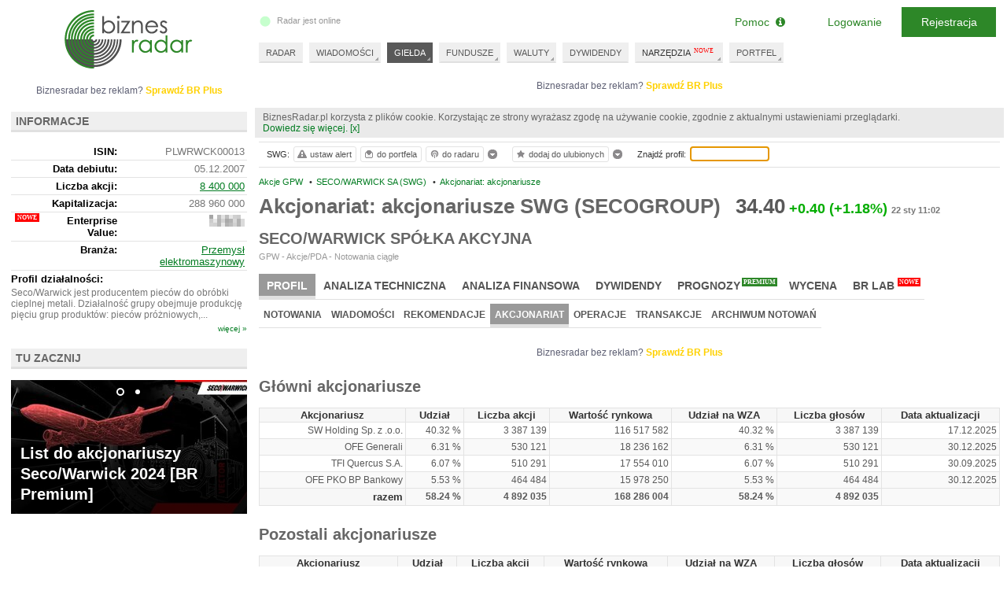

--- FILE ---
content_type: text/html; charset=UTF-8
request_url: https://www.biznesradar.pl/akcjonariat/SECO-WARWICK
body_size: 11481
content:
<!doctype html>
<html dir="ltr" lang="pl">

<head>
	



									<meta charset="utf-8" />
	<meta name="viewport" content="width=1024">
	<title>Akcjonariat: akcjonariusze SECO/WARWICK SA (SWG)- BiznesRadar.pl</title>
		<meta name="description" content="Akcjonariat spółki SECO/WARWICK SA (SWG). Wykaz największych akcjonariuszy." />		<meta name="keywords" content="akcjonariusze,akcjonariat,SWG,SECOGROUP,SECO/WARWICK SPÓŁKA AKCYJNA">		<link rel="apple-touch-icon" sizes="57x57" href="/apple-icon-57x57.png">
	<link rel="apple-touch-icon" sizes="60x60" href="/apple-icon-60x60.png">
	<link rel="apple-touch-icon" sizes="72x72" href="/apple-icon-72x72.png">
	<link rel="apple-touch-icon" sizes="76x76" href="/apple-icon-76x76.png">
	<link rel="apple-touch-icon" sizes="114x114" href="/apple-icon-114x114.png">
	<link rel="apple-touch-icon" sizes="120x120" href="/apple-icon-120x120.png">
	<link rel="apple-touch-icon" sizes="144x144" href="/apple-icon-144x144.png">
	<link rel="apple-touch-icon" sizes="152x152" href="/apple-icon-152x152.png">
	<link rel="apple-touch-icon" sizes="180x180" href="/apple-icon-180x180.png">
	<link rel="icon" type="image/png" sizes="192x192" href="/android-icon-192x192.png">
	<link rel="icon" type="image/png" sizes="32x32" href="/favicon-32x32.png">
	<link rel="icon" type="image/png" sizes="96x96" href="/favicon-96x96.png">
	<link rel="icon" type="image/png" sizes="16x16" href="/favicon-16x16.png">
	<link rel="manifest" href="/manifest.json">
	<meta name="msapplication-TileColor" content="#ffffff">
	<meta name="msapplication-TileImage" content="/ms-icon-144x144.png">
	<meta name="theme-color" content="#ffffff">
	
	<meta property="og:image"
		content="https://www.biznesradar.pl/gfx/socials_default_img.png" />
			<link rel="stylesheet" type="text/css" href="/assets/css/style_old.css?v=20251219-4">
	<link media="all" type="text/css" href="/assets/js/source/exeria/lib/fa/css/font-awesome.min.css"
		rel="stylesheet" />
	<!--[if lt IE 9]>
		<script type="text/javascript" src="/js/excanvas_r73.min.js" charset="utf-8"></script>
	<![endif]-->
	<script type="text/javascript" src="/assets/js/service_libs_old.js?v=20251219-4"></script>
	<script type="text/javascript" src="/assets/js/service_old.js?v=20251219-4"></script>

		<script type="text/javascript" src="/service-data-js/8"></script>
	<script type="text/javascript" src="/js/adex.js"></script>
	<script type="text/javascript">
		<!--
		document.write('\x3cscript type="text/javascript" src="/user-data/' + new Date().getTime() + '">\x3c/script>');
		//
		-->
	</script>
	<script type="text/javascript">
		<!--
		Controller.ADF();
		//
		-->
	</script>

	<script type="text/javascript">
		if(!/MSIE \d|Trident.*rv:/.test(navigator.userAgent)) {
		document.write('\x3cscript type="text/javascript" src="/assets/js/dialogs_old.js?v=20251219-4">\x3c/script>');
		document.write('<link rel="stylesheet" type="text/css" href="/assets/css/dialogs_old.css?v=20251219-4">');
		}
	</script>

				<script type="text/javascript">
			<!--
		
$().ready(function() {

	Controller.init('PROFILE_SUBPAGE', {profile_id:285});
	
	
		
		var data = [['SW Holding Sp. z .o.o.', 40.3231],['Seco/Warwick S.A.', 13.4594],['OFE Generali', 6.3110],['TFI Quercus S.A.', 6.0749],['OFE PKO BP Bankowy', 5.5296],['OFE Allianz Polska', 3.5453],['OFE Pocztylion Arka', 1.8795],['OFE Vienna', 0.1674],['TFI BNP Paribas S.A.', 0.1310],['', 22.5788]];
		
		
		var _seriesColors = ['#2D8728', '#50AA64', '#FF780A', '#FFB45A', '#3C3C6E', '#6E78A0', '#A00032', '#D25A6E', '#46AABE', '#82C8D2', '#505050'];
		if(_seriesColors.length < data.length){
			for(var i = _seriesColors.length; _seriesColors.length < data.length; i++){
				_seriesColors.push(_seriesColors[_seriesColors.length-1]);
			}
		}
		_seriesColors[data.length-1] = '#D6D6D6';
		
		var plot = $.jqplot('shareholders-chart', [data], {
		   title: {show:false},
	    	seriesDefaults:{renderer:$.jqplot.PieRenderer, rendererOptions:{sliceMargin:3, startAngle: -90}},
	    	legend:{show:true},
	    	seriesColors: _seriesColors,
			grid: {borderWidth: 0, shadow: false, background: '#FFF'}
		});
		
		$("#shareholders-chart").bind('jqplotDataHighlight', function(ev, seriesIndex, pointIndex, data) {
			var title = data[0] ? data[0] + ": " + data[1] + '%' : data[1] + '%';
			$(this).attr('title', title);                               
		}); 

		$("#shareholders-chart").bind('jqplotDataUnhighlight', function(ev, seriesIndex, pointIndex, data) {
			$(this).attr('title',""); 
		});
		
		
		
	
});

	


$().ready(function() {
	Controller.userSymbolTipAttach(285);
});
	

$().ready(function() {
	Controller.bookmarkAttach(285);
});	

$().ready(function() {
	Controller.initSymbolSearch();
});	

		//
		-->
		</script>
		<script type="text/javascript">
		<!--
		var serviceRootDomain = 'biznesradar.pl';
		//
		-->
	</script>
	<script>
	if(!window.DAD){
		var gdfp_async = true;
			var _dfp_sd = "";
		_dfp_sd += "googletag.defineSlot('/60562554/BiznesRadar.pl_IND_POD_970xXXX_szeroki', [[750,100],[750,200],[750,300],[320,50],[320,100],[300,250]], 'div-gpt-ad-2066164688-0').defineSizeMapping(googletag.sizeMapping().addSize([1350,0], [[750,100],[750,200],[750,300]]).addSize([1280,0], [[750,100],[750,200],[750,300]]).addSize([1024,0], [[320,50],[320,100],[300,250]]).build()).setTargeting('br_channel', 'NOTOWANIA').setTargeting('br_source', 'BDM').setTargeting('br_symbol', 'SWG').addService(googletag.pubads());\r\n";
	if($(window).width() > 1100){		_dfp_sd += "googletag.defineSlot('/60562554/BiznesRadar.pl_Profile_wide', [[468,60],[728,90],[750,100],[750,200]], 'div-gpt-ad-7284160192-1').setTargeting('br_channel', 'NOTOWANIA').setTargeting('br_source', 'BDM').setTargeting('br_symbol', 'SWG').addService(googletag.pubads());\r\n";
	} else {
		_dfp_sd += "googletag.defineSlot('/60562554/BiznesRadar.pl_Profile', [[468,60],[728,90],[750,100],[750,200]], 'div-gpt-ad-7284160192-1').setTargeting('br_channel', 'NOTOWANIA').setTargeting('br_source', 'BDM').setTargeting('br_symbol', 'SWG').addService(googletag.pubads());\r\n";
	}
	if($(window).width() > 1100){		_dfp_sd += "googletag.defineSlot('/60562554/BiznesRadar.pl_Profile_wide2', [[468,60],[728,90],[750,100],[750,200]], 'div-gpt-ad-5307871779-2').setTargeting('br_channel', 'NOTOWANIA').setTargeting('br_source', 'BDM').setTargeting('br_symbol', 'SWG').addService(googletag.pubads());\r\n";
	} else {
		_dfp_sd += "googletag.defineSlot('/60562554/BiznesRadar.pl_Profile2', [[468,60],[728,90],[750,100],[750,200]], 'div-gpt-ad-5307871779-2').setTargeting('br_channel', 'NOTOWANIA').setTargeting('br_source', 'BDM').setTargeting('br_symbol', 'SWG').addService(googletag.pubads());\r\n";
	}
		_dfp_sd += "googletag.defineSlot('/60562554/BiznesRadar.pl_300x250', [[300,250],[300,600]], 'div-gpt-ad-2622309775-3').setTargeting('br_channel', 'NOTOWANIA').setTargeting('br_source', 'BDM').setTargeting('br_symbol', 'SWG').addService(googletag.pubads());\r\n";
		_dfp_sd += "googletag.defineSlot('/60562554/BiznesRadar.pl_300x100', [300, 100], 'div-gpt-ad-3364145277-4').setTargeting('br_channel', 'NOTOWANIA').setTargeting('br_source', 'BDM').setTargeting('br_symbol', 'SWG').addService(googletag.pubads());\r\n";
		if(gdfp_async){
			var _dfp_h = ""
				+"<sc" + "ript>\r\n"
				+"var googletag = googletag || {};\r\n"
				+"googletag.cmd = googletag.cmd || [];\r\n"
				+"(function() {\r\n"
				+"var gads = document.createElement('script');\r\n"
				+"gads.async = true;\r\n"
				+"gads.type = 'text/javascript';\r\n"
				+"var useSSL = 'https:' == document.location.protocol;\r\n"
				+"gads.src = (useSSL ? 'https:' : 'http:') +\r\n"
				+"'//www.googletagservices.com/tag/js/gpt.js';\r\n"
				+"var node = document.getElementsByTagName('script')[0];\r\n"
				+"node.parentNode.insertBefore(gads, node);\r\n"
				+"})();\r\n"
				+"</scr" + "ipt>\r\n"
				+"<scr" + "ipt type=\"text/javascript\">\r\n"
				+"googletag.cmd.push(function() {\r\n"
				+ _dfp_sd
				+"googletag.pubads().enableSingleRequest();\r\n"
				+"googletag.pubads().collapseEmptyDivs();\r\n"
				+"googletag.enableServices();\r\n"
				+"})\r\n"
				+"</scr" + "ipt>";
			document.write(_dfp_h);
		} else {
			var _dfp_h = ""
				+"<scr" + "ipt type=\"text/javascript\">\r\n"
				+"(function() {\r\n"
				+"var useSSL = 'https:' == document.location.protocol;\r\n"
				+"var src = (useSSL ? 'https:' : 'http:') +\r\n"
				+"'//www.googletagservices.com/tag/js/gpt.js';\r\n"
				+"document.write('<scr' + 'ipt src=\"' + src + '\"></scr' + 'ipt>');\r\n"
				+"})();\r\n"
				+"</scr" + "ipt>";
			document.write(_dfp_h);
		}
	}
	else{
		googletag = undefinedgoogletag = {display: function(){},pubads: function(){return {enableSyncRendering: function(){},enableSingleRequest: function(){}}}, enableServices: function(){}}; 
	}
</script>

	<script>
		function _gu(){
		if (typeof account != 'undefined' && account.oid) return account.oid;
		var _c = document.cookie.match(RegExp('(?:^|;\\s*)_ga=([^;]*)'));
		if (_c) return "GA_" + _c[1].split('.')[2] || "";
		return "";
		}
		dataLayer = [{
		'dimension1': (typeof account != 'undefined' && account.oid ? 'YES' : 'NO'),
		'dimension3': (typeof _advertising != 'undefined' ? 'NO' : 'YES'),
		'dimension5': 'NO',
						'UserLogged': (typeof account != 'undefined' && account.oid ? 'Yes' : 'No'),
		'Authentication': (typeof account != 'undefined' && account.oid ? (account.service == 'SE' ? 'standard' : 'social') :
			''),
		'User': '' + _gu(),
		'PageType': 'profil',
'PremiumContent': 'No',
'PageSubCategory': 'ND',
'Company': 'SWG (SECOGROUP)',
'PageCategory': 'Giełda',

		}];
	</script>
	<!-- Google Tag Manager -->
<script>(function(w,d,s,l,i){w[l]=w[l]||[];w[l].push({'gtm.start': new Date().getTime(),event:'gtm.js'});var f=d.getElementsByTagName(s)[0], j=d.createElement(s),dl=l!='dataLayer'?'&l='+l:'';j.async=true;j.src='https://www.googletagmanager.com/gtm.js?id='+i+dl;f.parentNode.insertBefore(j,f);})(window,document,'script','dataLayer','GTM-MJF7SFF');</script>
<!-- End Google Tag Manager --></head>

<body itemtype="http://schema.org/WebPage" itemscope=""><script>
	if(!gdfp_async){
		var _dfp_h = ""
			+"<scr" + "ipt>\r\n"
			+ _dfp_sd
			+"googletag.pubads().enableSyncRendering();\r\n"
			+"googletag.pubads().enableSingleRequest();\r\n"
			+"googletag.enableServices();\r\n"
			+"</scr" + "ipt>";
		document.write(_dfp_h);
	}
</script>

	<script>
				if(!window.DAD){
		document.write('<scr' +
			'ipt async src="//get.optad360.io/sf/43fa4186-41d3-11e8-a7ed-06048607e8f8/plugin.min.js"></scr' + 'ipt>');
		}
	</script>
	<script>
		View.bodyWrapperOpen()
	</script>
	<div id="tt" style="position: absolute; top:10px; left: 200px;display: none"></div>

	<div id="body">
		<div id="ads-billboard-c">
					</div>
		<div id="content">
			<div id="right-wrapper">
				<div id="right">
				<div class="ac ac--billboard"><div class="ac__inner"><div class="ac__c"><div class="adbox" id="div-gpt-ad-2066164688-0">
<script>
	if(gdfp_async){
		document.write("<sc" + "ript>\r\n" + "googletag.cmd.push(function() { googletag.display('div-gpt-ad-2066164688-0'); });\r\n" + "</scr" + "ipt>");
	} else {
		googletag.display('div-gpt-ad-2066164688-0');
	}
</script>
</div>
</div><div class="ac__l">Biznesradar bez reklam? <a href="https://premium.biznesradar.pl/brplus">Sprawdź BR Plus</a></div></div></div>
									<div id="right-min-width" class="cb">
						<!-- -->
					</div>
										<main><div id="right-content">
	<div class="inside toolbar-space">
	
	 
	<ul class="breadcrumb clearfix" itemscope itemtype="http://schema.org/BreadcrumbList"><li itemprop="itemListElement" itemscope itemtype="http://schema.org/ListItem" class="first"><a itemprop="item" href="/gielda/akcje_gpw" title="Akcje GPW"><span itemprop="name">Akcje GPW</span></a>&nbsp;<span class="bull">&bull;</span><meta itemprop="position" content="1" /></li><li itemprop="itemListElement" itemscope itemtype="http://schema.org/ListItem"><a itemprop="item" href="/notowania/SECO-WARWICK" title="SECO/WARWICK SA (SWG)"><span itemprop="name">SECO/WARWICK SA (SWG)</span></a>&nbsp;<span class="bull">&bull;</span><meta itemprop="position" content="2" /></li><li itemprop="itemListElement" itemscope itemtype="http://schema.org/ListItem"><a itemprop="item" href="/akcjonariat/SECO-WARWICK"><span itemprop="name">Akcjonariat: akcjonariusze</span></a><meta itemprop="position" content="3" /></li></ul>
	<div id="profile-header">
			<div class="profile-h1-c">
			<h1>Akcjonariat: akcjonariusze SWG (SECOGROUP)</h1>
			<span class="profile_quotation">
									<span class="q_ch_act">34.40</span><span class="q_ch_pkt cplus">+0.40</span><span class="q_ch_per cplus">(+1.18%)</span><time class="q_ch_date" datetime="2026-01-22T11:02:46+0100">22 sty 11:02</time>
							</span>
		</div>
		
	<div class="cb"></div>
	
		<div id="fullname-container">
		<h2>SECO/WARWICK SPÓŁKA AKCYJNA</h2>													<div class="profile_financialmarket">GPW - Akcje/PDA - Notowania ciągłe</div>
						</div>
	</div>





<div class="cb"><!-- --></div>

<div id="tko"></div>
	<nav class="profile-menu">
<ul class="tabmemu level1"><li data-key="101" class="active"><a href="/notowania/SECO-WARWICK" title="Profil SECO/WARWICK SA (SWG)"><strong>Profil</strong></a></li><li data-key="102"><a href="/analiza-techniczna-wykres/SECO-WARWICK" title="Analiza techniczna SECO/WARWICK SA (SWG)">Analiza techniczna</a></li><li data-key="103"><a href="/raporty-finansowe-rachunek-zyskow-i-strat/SECO-WARWICK" title="Analiza finansowa SECO/WARWICK SA (SWG)">Analiza finansowa</a></li><li data-key="104"><a href="/dywidenda/SECO-WARWICK" title="Dywidendy SECO/WARWICK SA (SWG)">Dywidendy</a></li><li data-key="105"><a href="/prognozy/SECO-WARWICK" class="premium" title="Prognozy SECO/WARWICK SA (SWG)">Prognozy<span class="premium">PREMIUM</span></a></li><li data-key="106"><a href="/wycena/SECO-WARWICK" title="Wycena SECO/WARWICK SA (SWG)">Wycena</a></li><li data-key="107"><a href="/wskazniki-wyceny/SECO-WARWICK" class="new" title="BR Lab SECO/WARWICK SA (SWG)">BR Lab<span>NOWE</span></a></li></ul><ul class="tabmemu level2" data-related-key="101"><li data-key="201"><a href="/notowania/SECO-WARWICK" title="Notowania SECO/WARWICK SA (SWG)">Notowania</a></li><li data-key="202"><a href="/wiadomosci/SECO-WARWICK" title="Wiadomości SECO/WARWICK SA (SWG)">Wiadomości</a></li><li data-key="203"><a href="/rekomendacje-spolki/SECO-WARWICK" title="Rekomendacje SECO/WARWICK SA (SWG)">Rekomendacje</a></li><li data-key="204" class="active"><a href="/akcjonariat/SECO-WARWICK" title="Akcjonariat SECO/WARWICK SA (SWG)"><strong>Akcjonariat</strong></a></li><li data-key="206"><a href="/operacje/SECO-WARWICK" title="Operacje SECO/WARWICK SA (SWG)">Operacje</a></li><li data-key="207"><a href="/transakcje/SECO-WARWICK" title="Transakcje SECO/WARWICK SA (SWG)">Transakcje</a></li><li data-key="208"><a href="/notowania-historyczne/SECO-WARWICK" title="Archiwum notowań SECO/WARWICK SA (SWG)">Archiwum notowań</a></li></ul><ul class="tabmemu level2" data-related-key="102" style="display:none"><li data-key="201"><a href="/analiza-techniczna-wykres/SECO-WARWICK" title="Wykres SECO/WARWICK SA (SWG)">Wykres</a></li><li data-key="202"><a href="/analiza-techniczna-wskazniki/SECO-WARWICK" title="Wskaźniki SECO/WARWICK SA (SWG)">Wskaźniki</a></li><li data-key="203"><a href="/analiza-techniczna-sygnaly/SECO-WARWICK" title="Sygnały SECO/WARWICK SA (SWG)">Sygnały</a></li><li data-key="204"><a href="/analiza-techniczna-formacje/SECO-WARWICK" title="Formacje SECO/WARWICK SA (SWG)">Formacje</a></li><li data-key="205"><a href="/analiza-techniczna-trendy/SECO-WARWICK" title="Trendy SECO/WARWICK SA (SWG)">Trendy</a></li><li data-key="206"><a href="/stopa-zwrotu/SECO-WARWICK" title="Stopa zwrotu SECO/WARWICK SA (SWG)">Stopa zwrotu</a></li></ul><ul class="tabmemu level2" data-related-key="103" style="display:none"><li data-key="201"><a href="/raporty-finansowe-rachunek-zyskow-i-strat/SECO-WARWICK" title="Raporty finansowe SECO/WARWICK SA (SWG)">Raporty finansowe</a></li><li data-key="202"><a href="/wskazniki-wartosci-rynkowej/SECO-WARWICK" title="Wskaźniki SECO/WARWICK SA (SWG)">Wskaźniki</a></li><li data-key="203"><a href="/rating/SECO-WARWICK" title="Rating SECO/WARWICK SA (SWG)">Rating</a></li></ul><ul class="tabmemu level3" data-related-key="201" style="display:none"><li data-key="301"><a href="/raporty-finansowe-rachunek-zyskow-i-strat/SECO-WARWICK" title="Rachunek zysków i strat SECO/WARWICK SA (SWG)">Rachunek zysków i strat</a></li><li data-key="302"><a href="/raporty-finansowe-bilans/SECO-WARWICK" title="Bilans SECO/WARWICK SA (SWG)">Bilans</a></li><li data-key="303"><a href="/raporty-finansowe-przeplywy-pieniezne/SECO-WARWICK" title="Przepływy pieniężne SECO/WARWICK SA (SWG)">Przepływy pieniężne</a></li></ul><ul class="tabmemu level3" data-related-key="202" style="display:none"><li data-key="301"><a href="/wskazniki-wartosci-rynkowej/SECO-WARWICK" title="Wartości rynkowej SECO/WARWICK SA (SWG)">Wartości rynkowej</a></li><li data-key="302"><a href="/wskazniki-rentownosci/SECO-WARWICK" title="Rentowności SECO/WARWICK SA (SWG)">Rentowności</a></li><li data-key="303"><a href="/wskazniki-przeplywow-pienieznych/SECO-WARWICK" title="Przepływów pieniężnych SECO/WARWICK SA (SWG)">Przepływów pieniężnych</a></li><li data-key="304"><a href="/wskazniki-zadluzenia/SECO-WARWICK" title="Zadłużenia SECO/WARWICK SA (SWG)">Zadłużenia</a></li><li data-key="305"><a href="/wskazniki-plynnosci/SECO-WARWICK" title="Płynności SECO/WARWICK SA (SWG)">Płynności</a></li><li data-key="306"><a href="/wskazniki-aktywnosci/SECO-WARWICK" title="Aktywności SECO/WARWICK SA (SWG)">Aktywności</a></li></ul>
<div class="cb"></div>
</nav>
	
	<div class="aslot-profile">
	<div class="adbox">
	<div class="ac"><div class="ac__inner"><div class="ac__c"><div class="adbox" id="div-gpt-ad-7284160192-1">
<script>
	if(gdfp_async){
		document.write("<sc" + "ript>\r\n" + "googletag.cmd.push(function() { googletag.display('div-gpt-ad-7284160192-1'); });\r\n" + "</scr" + "ipt>");
	} else {
		googletag.display('div-gpt-ad-7284160192-1');
	}
</script>
</div>
</div><div class="ac__l">Biznesradar bez reklam? <a href="https://premium.biznesradar.pl/brplus">Sprawdź BR Plus</a></div></div></div>
		</div>
</div>
	
						<h2 class="sub">Główni akcjonariusze</h2>
			<table class="qTableFull">
		<tr>
			<th>Akcjonariusz</th>
			<th>Udział</th>
			<th>Liczba akcji</th>
			<th>Wartość rynkowa</th>
			<th>Udział na WZA</th>
			<th>Liczba głosów</th>
			<th>Data aktualizacji</th>
		</tr>
				<tr>
			<td>SW Holding Sp. z .o.o.</td>
			<td>40.32 %</td>
			<td>3 387 139</td>
			<td>116 517 582</td>
			<td>40.32 %</td>
			<td>3 387 139</td>
			<td>17.12.2025</td>
		</tr>
				<tr>
			<td>OFE Generali</td>
			<td>6.31 %</td>
			<td>530 121</td>
			<td>18 236 162</td>
			<td>6.31 %</td>
			<td>530 121</td>
			<td>30.12.2025</td>
		</tr>
				<tr>
			<td>TFI Quercus S.A.</td>
			<td>6.07 %</td>
			<td>510 291</td>
			<td>17 554 010</td>
			<td>6.07 %</td>
			<td>510 291</td>
			<td>30.09.2025</td>
		</tr>
				<tr>
			<td>OFE PKO BP Bankowy</td>
			<td>5.53 %</td>
			<td>464 484</td>
			<td>15 978 250</td>
			<td>5.53 %</td>
			<td>464 484</td>
			<td>30.12.2025</td>
		</tr>
				<tr class="summary">
			<th>razem</th>
			<td>58.24 %</td>
			<td>4 892 035</td>
			<td>168 286 004</td>
			<td>58.24 %</td>
			<td>4 892 035</td>
			<td></td>
		</tr>

	</table>
							
					<h2 class="sub">Pozostali akcjonariusze</h2>
			<table class="qTableFull">
		<tr>
			<th>Akcjonariusz</th>
			<th>Udział</th>
			<th>Liczba akcji</th>
			<th>Wartość rynkowa</th>
			<th>Udział na WZA</th>
			<th>Liczba głosów</th>
			<th>Data aktualizacji</th>
		</tr>
				<tr>
			<td>Seco/Warwick S.A.</td>
			<td>13.46 %</td>
			<td>1 130 592</td>
			<td>38 892 365</td>
			<td>0.00 %</td>
			<td>0</td>
			<td>13.11.2025</td>
		</tr>
				<tr>
			<td>OFE Allianz Polska</td>
			<td>3.55 %</td>
			<td>297 805</td>
			<td>10 244 492</td>
			<td>3.55 %</td>
			<td>297 805</td>
			<td>30.12.2025</td>
		</tr>
				<tr>
			<td>OFE Pocztylion Arka</td>
			<td>1.88 %</td>
			<td>157 876</td>
			<td>5 430 934</td>
			<td>1.88 %</td>
			<td>157 876</td>
			<td>30.12.2025</td>
		</tr>
				<tr>
			<td>OFE Vienna</td>
			<td>0.17 %</td>
			<td>14 060</td>
			<td>483 664</td>
			<td>0.17 %</td>
			<td>14 060</td>
			<td>30.12.2025</td>
		</tr>
				<tr>
			<td>TFI BNP Paribas S.A.</td>
			<td>0.13 %</td>
			<td>11 000</td>
			<td>378 400</td>
			<td>0.13 %</td>
			<td>11 000</td>
			<td>30.09.2025</td>
		</tr>
				<tr class="summary">
			<th>razem</th>
			<td>19.18 %</td>
			<td>1 611 333</td>
			<td>55 429 855</td>
			<td>5.72 %</td>
			<td>480 741</td>
			<td></td>
		</tr>

	</table>
						<div class="disclaimer"><strong>Uwaga!</strong> Dane dotyczące pozostałych akcjonariuszy pochodzą ze sprawozdań finansowych funduszy inwestycyjnych oraz emerytalnych i obejmują udziały &lt; 5% głosów na WZA. Zaangażowanie tych podmiotów od dnia publikacji ostatniej informacji mogło ulec zmianie.</div>
			
		<div id="shareholders-chart"></div>
	
		<div class="aslot-profile-bottom">
	<div class="adbox">
	<div class="ac"><div class="ac__inner"><div class="ac__c"><div class="adbox" id="div-gpt-ad-5307871779-2">
<script>
	if(gdfp_async){
		document.write("<sc" + "ript>\r\n" + "googletag.cmd.push(function() { googletag.display('div-gpt-ad-5307871779-2'); });\r\n" + "</scr" + "ipt>");
	} else {
		googletag.display('div-gpt-ad-5307871779-2');
	}
</script>
</div>
</div><div class="ac__l">Biznesradar bez reklam? <a href="https://premium.biznesradar.pl/brplus">Sprawdź BR Plus</a></div></div></div>
	</div>
</div>
	
		
	<div id="top-profile-tools" class="tools absolute">
	<div class="textseparatorfirst">SWG:</div>
	<a class="btn" title="ustaw alert" href="#" rel="nofollow" onclick="Controller.showAddAlertModal({symbol_oid: 285});"><span class="ui-icon ui-icon-alert"></span>ustaw alert</a>
												<a class="btn" title="dodaj do portfela" href="#" rel="nofollow" onclick="Controller.showAddToWalletModal(285,'akcje');"><span class="ui-icon ui-icon-wallet"></span>do portfela</a>
		<a class="btn usersymboltip-add-hook" href="javascript:void(0)" rel="nofollow" title="dodaj do radaru"><span class="ui-icon ui-icon-usersymbols"></span><span class="text">do radaru</span></a><div class="usersymboltip-show-hook usersymboltip-show" title="pokaż dodane do radaru"><!-- --></div>
	<a class="btn bookmarks-add-hook" href="javascript:void(0)" rel="nofollow" title="dodaj do ulubionych"><span class="ui-icon ui-icon-bookmarks"></span><span class="text">dodaj do ulubionych</span></a><div class="bookmarks-show-hook bookmarks-show" title="pokaż ulubione"><!-- --></div>
	<div class="textseparator">Znajdź profil:</div>
	<input type="text" name="search-profile" id="search-profile" />	<div class="cb" style=""></div>
</div>	
	</div>	
</div>
</main>					<div class="cb"></div>
				</div>
			</div>
			<div id="left">
				<div id="left-content">
	<div class="inside">
		<div class="aslot-navibox">
	<div class="adbox">
	<div class="ac"><div class="ac__inner"><div class="ac__c"><div class="adbox" id="div-gpt-ad-2622309775-3">
<script>
	if(gdfp_async){
		document.write("<sc" + "ript>\r\n" + "googletag.cmd.push(function() { googletag.display('div-gpt-ad-2622309775-3'); });\r\n" + "</scr" + "ipt>");
	} else {
		googletag.display('div-gpt-ad-2622309775-3');
	}
</script>
</div>
</div><div class="ac__l">Biznesradar bez reklam? <a href="https://premium.biznesradar.pl/brplus">Sprawdź BR Plus</a></div></div></div>
	</div>
</div>
<div class="aslot-navibox">
	<div class="adbox" id="div-gpt-ad-3364145277-4">
<script>
	if(gdfp_async){
		document.write("<sc" + "ript>\r\n" + "googletag.cmd.push(function() { googletag.display('div-gpt-ad-3364145277-4'); });\r\n" + "</scr" + "ipt>");
	} else {
		googletag.display('div-gpt-ad-3364145277-4');
	}
</script>
</div>

</div>
<section>
<div class="box-left" itemscope itemtype="http://schema.org/Corporation">
	<div class="header">
		<h3>Informacje</h3>
	</div>

	<table class="profileSummary">
	
	<tr>
		<th>ISIN:</th><td>PLWRWCK00013</td>
	</tr>
		<tr>
		<th>Data debiutu:</th><td>05.12.2007</td>
	</tr>
		
		<tr>
		<th>Liczba akcji:</th><td>
							<a href="/akcjonariat/SECO-WARWICK" title="Akcjonariat spółki SECO/WARWICK SA (SWG)">8 400 000</a>
					</td>
	</tr>
	
	
		<tr>
		<th>Kapitalizacja:</th><td>288 960 000</td>
	</tr>
	
		<tr>
		<th><span class="newf newf--right">Enterprise Value:</span></th><td>
						<span class="premium-value premium-value--1 premium-value--3">413 365 000</span>
		</td>
	</tr>
			<tr>
		<th>Branża:</th><td>
			<a href="/gielda/branza:przemysl-elektromaszynowy" title="Notowania spółek w branży Przemysł elektromaszynowy">Przemysł elektromaszynowy</a>
		</td>
	</tr>
		</table>
							<div class="profileDesc">
		<label>Profil działalności:</label>
		<p>
							<span class="show">Seco/Warwick jest producentem pieców do obróbki cieplnej metali. Działalność grupy obejmuje produkcję pięciu grup produktów: pieców próżniowych,...</span>
				<span class="hidden">Seco/Warwick jest producentem pieców do obróbki cieplnej metali. Działalność grupy obejmuje produkcję pięciu grup produktów: pieców próżniowych, linii do lutowania aluminiowych wymienników ciepła, linii do obróbki cieplnej aluminium, pieców atmosferowych oraz pieców topialnych. Do głównych rynków, w których działają odbiorcy produktów spółki zaliczyć można przemysł motoryzacyjny, lotniczy, maszynowy, narzędziowy i metalurgię aluminium.</span>
						
		</p>
	</div>
		
	
	<a class="more" href="javascript:void(0)" rel="nofollow" onclick="$('.profileDesc .show').remove();$('.profileDesc .hidden').show();$('.profileSummary.hidden').show();$(this).remove()">więcej &raquo;</a>
	
	
	<table class="profileSummary hidden">
	
	<tr class="seperator">
		<th>Nazwa:</th><td itemprop="name">SECO/WARWICK SPÓŁKA AKCYJNA</td>
	</tr>
	
		<tr>
		<th>Adres:</th><td itemprop="location">ul. Sobieskiego 8, 66-200, Świebodzi, Polska</td>
	</tr>
		
		<tr>
		<th>CEO:</th><td>Sławomir Woźniak</td>
	</tr>
		
		<tr>
		<th>NIP:</th><td>9270100756</td>
	</tr>
		
		<tr>
		<th>REGON:</th><td>970011679</td>
	</tr>
		
		<tr>
		<th>KRS:</th><td>0000271014</td>
	</tr>
	

		<tr>
		<th>Telefon:</th><td itemprop="telephone">+48 (68) 382 05 00</td>
	</tr>
		
		<tr>
		<th>WWW:</th><td><a href="http://www.secowarwick.com.pl/" rel="nofollow" target="_blank">http://www.secowarwick.com.pl/</a></td>
	</tr>
		
	</table>	

</div>
</section>


<section>
    <div class="box-left box-left--news-slider">
        <h3>Tu zacznij</h3>
        <div class="news-slider">
            <div class="news-slider__inner">
								<div class="news-slider__slide news-slider__slide--active">
													<a href="/a/119026,porozmawiajmy-o-spolkach-pos-21-br-premium" target="_blank"><img src="//m.biznesradar.pl/82a62969e1f20b70c482e2a73ce2696a,300,170,1,0.png" alt="" /></a>
												<a href="/a/119026,porozmawiajmy-o-spolkach-pos-21-br-premium" target="_blank" class="news-slider__content">
							<h4>Porozmawiajmy o spółkach POS #21 [BR Premium]</h4>
						</a>
					</div>
								<div class="news-slider__slide">
													<a href="/a/135396,list-do-akcjonariuszy-seco-warwick-2024" target="_blank"><img src="//m.biznesradar.pl/ce25b2c3cc61b3e23ea66488c085142c,300,170,1,0.jpg" alt="" /></a>
												<a href="/a/135396,list-do-akcjonariuszy-seco-warwick-2024" target="_blank" class="news-slider__content">
							<h4>List do akcjonariuszy Seco/Warwick 2024 [BR Premium]</h4>
						</a>
					</div>
				            </div>
        </div>
    </div>
</section>


<script>
$().ready(function() {
	$(".news-slider").newslider();
});
</script>


<div class="" style="margin-bottom: 10px;">
	<script type="text/javascript"><!--
		document.write('<iframe src="//www.facebook.com/plugins/likebox.php?href=http%3A%2F%2Fwww.facebook.com%2Fpages%2FBiznesRadarpl%2F378256905532221&amp;width=300&amp;height=230&amp;colorscheme=light&amp;show_faces=true&amp;border_color&amp;stream=false&amp;header=true&amp;appId=140853922612234" style="border:none; overflow:hidden; width:300px; height:230px;"></iframe>');
	//--></script>
</div>
<div class="aslot-navibox">
	<div class="adbox">
	<div class="ac"><div class="ac__inner"><div class="ac__c"><!-- gdfps: {"id":"BiznesRadar.pl_300x250_L2","sizes":"[300,250],[300,600]","groupid":"notowania1"} :gdfps --></div><div class="ac__l">Biznesradar bez reklam? <a href="https://premium.biznesradar.pl/brplus">Sprawdź BR Plus</a></div></div></div>
	</div>
</div>

	</div>
</div>
				<div class="cb"></div>
			</div>
			<div class="cb"></div>
		</div>

		<header>
			<div id="header" itemtype="http://schema.org/WPHeader" itemscope="">
									<div id="logo"><a href="/"><img src="/gfx/logo-2.png" alt="BiznesRadar.pl" /></a></div>
								<div id="radarStatus"></div>
								<div id="menu">
					<nav>
						<ul class="topmenu" id="topmenu">
							<li itemtype="http://schema.org/SiteNavigationElement" itemscope=""
								><span itemprop="name"><a
										itemprop="url" id="menu_radar" href="/" title="Radar">RADAR</a></span></li>

							<li itemtype="http://schema.org/SiteNavigationElement" itemscope=""
								class="roll">
								<span itemprop="name"><a itemprop="url" id="menu_news"
										 href="/artykuly/"
										title="Wiadomości">WIADOMOŚCI</a></span>
								<ul id="menu-expand-news" class="expand-container">
									<li class="news-block">
																					<div class="report clearfix">
																																				<a class="title" href="/temat/57,dywidendowe-podsumowanie-roku"
													title="Dywidendowe podsumowanie roku">Dywidendowe podsumowanie roku</a>
											</div>
																															<label>Najważniejsze wiadomości</label>
											<div class="news-main">
												<ul class="clearfix">
																											<li>
																															<a class="image" href="/a/142959,br-premium-co-robia-grube-ryby-tfi-allianz-polska-iv-kwartal-2025">
																	<img src="//m.biznesradar.pl/1df0c01462b9d63024b45255f083066d,150,100,1,0.png"
																		alt="" />
																</a>
																														<a class="title"
																href="/a/142959,br-premium-co-robia-grube-ryby-tfi-allianz-polska-iv-kwartal-2025">[BR Premium] Co robią grube ryby: TFI Allianz Polska (IV kwartał 2025)</a>
																													</li>
																											<li>
																															<a class="image" href="/a/142938,arlen-przejmuje-producenta-garniturow-z-tarnowskich-gor-za-17-2-mln-zl">
																	<img src="//m.biznesradar.pl/dd8afa381406ba852ef6b9988e805478,150,100,1,0.jpg"
																		alt="" />
																</a>
																														<a class="title"
																href="/a/142938,arlen-przejmuje-producenta-garniturow-z-tarnowskich-gor-za-17-2-mln-zl">Arlen przejmuje producenta garniturów z Tarnowskich Gór za 17,2 mln zł</a>
																													</li>
																											<li>
																															<a class="image" href="/a/142941,stalexport-autostrady-planuje-transformacje-po-wygasnieciu-koncesji-w-2027-r">
																	<img src="//m.biznesradar.pl/45e02cd4d67263d4c2602cfa87dcc1c7,150,100,1,0.png"
																		alt="" />
																</a>
																														<a class="title"
																href="/a/142941,stalexport-autostrady-planuje-transformacje-po-wygasnieciu-koncesji-w-2027-r">Stalexport Autostrady planuje transformację po wygaśnięciu koncesji w 2027 r.</a>
																													</li>
																									</ul>
												<div itemprop="name" class="more-container">
													<a itemprop="url" class="more" href="/artykuly/">więcej wiadomości
														&raquo;</a>
												</div>
											</div>
																			</li>
									<li class="block">
										<ul class="block-items">
											<li class="label">Polecamy również</li>
											<li itemprop="name" class="highlight"><a itemprop="url"
													href="/komentarze-gieldowe/" title="Komentarze giełdowe">Komentarze
													giełdowe</a></li>
																						<li itemprop="name" class="highlight"><a itemprop="url"
													href="/news-archive/2,1" title="Komunikaty ESPI/EBI">Komunikaty
													ESPI/EBI</a></li>
										</ul>
									</li>
								</ul>
							</li>

							<li itemtype="http://schema.org/SiteNavigationElement" itemscope=""
								class="roll active">
								<span itemprop="name"><a itemprop="url" id="menu_profiles" href="/gielda/akcje_gpw"
										title="Notowania giełdowe"><strong>GIEŁDA</strong></a></span>
								<ul class="expand-container">
									<li class="block">
										<ul class="block-items">
											<li class="label">GPW</li>
											<li itemprop="name"><a itemprop="url" href="/gielda/akcje_gpw"
													title="Notowania akcji GPW">Akcje GPW</a></li>
											<li itemprop="name"><a itemprop="url" href="/gielda/newconnect"
													title="Notowania akcji NewConnect">Akcje NewConnect</a></li>
											<li itemprop="name"><a itemprop="url" href="/gielda/akcje_globalconnect"
													title="Notowania akcji GlobalConnect">Akcje GlobalConnect</a></li>
											<li itemprop="name"><a itemprop="url" href="/gielda/indeksy"
													title="Notowania indeksów GPW">Indeksy</a></li>
											<li itemprop="name"><a itemprop="url" href="/gielda/obligacje"
													title="Notowania obligacji rynku Catalyst GPW">Obligacje</a></li>
											<li itemprop="name"><a itemprop="url" href="/gielda/pochodne_kontrakty"
													title="Notowania kontraktów terminowych GPW">Kontrakty terminowe</a>
											</li>
											<li itemprop="name"><a itemprop="url" href="/gielda/pochodne_opcje"
													title="Notowania kontraktów opcyjnych GPW">Opcje</a></li>
											<li itemprop="name"><a itemprop="url" href="/gielda/etf"
													title="Notowania ETF GPW">ETF</a></li>
											<li itemprop="name"><a itemprop="url" href="/gielda/strukturyzowane"
													title="Notowania produktów strukturyzowanych">Strukturyzowane</a>
											</li>
											<li itemprop="name"><a itemprop="url"
													href="/gielda/certyfikaty_inwestycyjne"
													title="Notowania certyfikatów inwestycyjnych">Certyfikaty
													inwestycyjne</a></li>
											<li itemprop="name"><a itemprop="url" href="/gielda/warranty"
													title="Notowania warratnów GPW">Warranty</a></li>
										</ul>
									</li>
									<li class="block">
										<ul class="block-items">
											<li class="label">Komponenty</li>
											<li itemprop="name"><a itemprop="url" href="/gielda/indeks:WIG20"
													title="Notowania spółek z indeksu WIG20">WIG20</a></li>
											<li itemprop="name"><a itemprop="url" href="/gielda/indeks:WIG30"
													title="Notowania spółek z indeksu WIG30">WIG30</a></li>
											<li itemprop="name"><a itemprop="url" href="/gielda/indeks:mWIG40"
													title="Notowania spółek z indeksu mWIG40">mWIG40</a></li>
											<li itemprop="name"><a itemprop="url" href="/gielda/indeks:sWIG80"
													title="Notowania spółek z indeksu sWIG80">sWIG80</a></li>
											<li class="seperated label">Świat</li>
											<li itemprop="name"><a itemprop="url" href="/gielda/indeksy_swiatowe"
													title="Notowania indeksów zagranicznych">Indeksy światowe</a></li>
											<li itemprop="name"><a itemprop="url" href="/gielda/towary"
													title="Notowania kontaktów terminowych na towary i surowce">Towary</a>
											</li>
											<li itemprop="name"><a itemprop="url" href="/gielda/akcje_zagraniczne"
													title="Notowania akcji zagranicznych">Akcje zagraniczne</a></li>
										</ul>
									</li>
								</ul>
							</li>

							<li itemtype="http://schema.org/SiteNavigationElement" itemscope=""
								class="roll">
								<span itemprop="name"><a itemprop="url" id="menu_funds" href="/fundusze/krajowe-akcji"
										title="Fundusze inwestycyjne">FUNDUSZE</a></span>
								<ul id="menu-expand-funds" class="expand-container">
									<li class="block">
										<ul class="block-items">
											<li class="label">TFI</li>
																																																																									<li itemprop="name"><a itemprop="url" href="/fundusze/krajowe-akcji"
																title="Fundusze inwestycyjne krajowe Akcji polskich">Akcji polskich</a>
														</li>
																											<li itemprop="name"><a itemprop="url" href="/fundusze/krajowe-papierow-dluznych"
																title="Fundusze inwestycyjne krajowe Papierów dłużnych">Papierów dłużnych</a>
														</li>
																											<li itemprop="name"><a itemprop="url" href="/fundusze/krajowe-rynku-pienieznego"
																title="Fundusze inwestycyjne krajowe Gotówkowe i pieniężne">Gotówkowe i pieniężne</a>
														</li>
																											<li itemprop="name"><a itemprop="url" href="/fundusze/krajowe-zrownowazone"
																title="Fundusze inwestycyjne krajowe Zrównoważone">Zrównoważone</a>
														</li>
																											<li itemprop="name"><a itemprop="url" href="/fundusze/krajowe-stabilnego-wzrostu"
																title="Fundusze inwestycyjne krajowe Stabilnego wzrostu">Stabilnego wzrostu</a>
														</li>
																											<li itemprop="name"><a itemprop="url" href="/fundusze/krajowe-inne"
																title="Fundusze inwestycyjne krajowe Inne">Inne</a>
														</li>
																											<li itemprop="name"><a itemprop="url" href="/fundusze/krajowe-akcji-rynkow-zagranicznych"
																title="Fundusze inwestycyjne krajowe Akcji rynków zagranicznych">Akcji rynków zagranicznych</a>
														</li>
																											<li itemprop="name"><a itemprop="url" href="/fundusze/ppk"
																title="Fundusze inwestycyjne krajowe PPK zdefiniowanej daty">PPK zdefiniowanej daty</a>
														</li>
																																																																					</ul>
									</li>
									<li class="block">
										<ul class="block-items">
											<li class="label">Zagraniczne</li>
																																																																																																<li itemprop="name"><a itemprop="url" href="/fundusze/zagraniczne-akcji"
																title="Fundusze inwestycyjne zagraniczne Akcji">Akcji</a>
														</li>
																											<li itemprop="name"><a itemprop="url" href="/fundusze/zagraniczne-papierow-dluznych"
																title="Fundusze inwestycyjne zagraniczne Papierów dłużnych">Papierów dłużnych</a>
														</li>
																											<li itemprop="name"><a itemprop="url" href="/fundusze/zagraniczne-rynku-pienieznego"
																title="Fundusze inwestycyjne zagraniczne Rynku pieniężnego">Rynku pieniężnego</a>
														</li>
																											<li itemprop="name"><a itemprop="url" href="/fundusze/zagraniczne-mieszane"
																title="Fundusze inwestycyjne zagraniczne Mieszane">Mieszane</a>
														</li>
																											<li itemprop="name"><a itemprop="url" href="/fundusze/zagraniczne-ochrony-kapitalu"
																title="Fundusze inwestycyjne zagraniczne Ochrony kapitału">Ochrony kapitału</a>
														</li>
																											<li itemprop="name"><a itemprop="url" href="/fundusze/zagraniczne-inne"
																title="Fundusze inwestycyjne zagraniczne Inne">Inne</a>
														</li>
																																														</ul>
									</li>
									<li class="block">
										<ul class="block-items">
											<li class="label">OFE</li>
											<li itemprop="name"><a itemprop="url" href="/fundusze/ofe"
													title="Otwarte Fundusze Emerytalne">OFE</a></li>
										</ul>
									</li>
								</ul>
							</li>
							<li itemtype="http://schema.org/SiteNavigationElement" itemscope=""
								class="roll">
								<span itemprop="name"><a itemprop="url" id="menu_currency" href="/waluty/forex"
										title="Notowania walut">WALUTY</a></span>
								<ul id="menu-expand-currency" class="expand-container under">
									<li class="block currency">
										<ul class="block-items">
											<li itemprop="name"><a itemprop="url" href="/waluty/forex"
													title="Notowania FOREX">FOREX</a></li>
											<li itemprop="name"><a itemprop="url" href="/waluty/nbp"
													title="Kursy walut NBP">NBP</a></li>
											<li itemprop="name"><a itemprop="url" href="/waluty/bitcoin"
													title="Notowania kryptowalut">Kryptowaluty</a></li>
											<li itemprop="name"><a itemprop="url" href="/stopy-procentowe/"
													title="Stopy procentowe NBP">Stopy procentowe</a></li>
										</ul>
									</li>
								</ul>
							</li>
							<li itemtype="http://schema.org/SiteNavigationElement" itemscope=""
								class="">
								<span itemprop="name"><a itemprop="url" id="menu_dividends" href="/dywidendy/"
										title="Dywidendy">DYWIDENDY</a></span>
							</li>
														
							<li itemtype="http://schema.org/SiteNavigationElement" itemscope=""
								class="roll">
								<span class="newf" >NARZĘDZIA</span>
									<ul class="expand-container">
										<li class="block">
											<ul class="block-items">
												<li class="label">Akcje</li>
												<li itemprop="name"><a itemprop="url" href="/statystyka-sesji/"
														title="Statystyka sesji GPW">Statystyka sesji GPW</a></li>
												<li itemprop="name"><a itemprop="url" href="/symbols-rank/"
														title="Ranking popularności spółek">Ranking popularności
														spółek</a></li>
												<li itemprop="name" class=""><a itemprop="url"
														href="/skaner-akcji/" title="Skaner akcji GPW">Skaner akcji
														GPW</a></li>
												<li itemprop="name" class=""><a itemprop="url"
														href="/rekomendacje/"
														title="Rekomendacje giełdowe">Rekomendacje</a></li>
												<li itemprop="name"><a itemprop="url" href="/dynamika-obrotow/"
														title="Dynamika obrotów akcji GPW i NewConnect">Dynamika obrotów
														GPW</a></li>
																								<li itemprop="name"><a itemprop="url" href="/branze/"
														title="Stopy zwrotu z podziełem na branże">Stopy zwrotu z
														podziełem na branże</a></li>
												<li itemprop="name"><a itemprop="url" href="/minmax/"
														title="Nowe maksima/minima">Nowe maksima/minima</a></li>
												<li itemprop="name"><a itemprop="url" href="/trendy/"
														title="Trendy">Trendy</a></li>
																								<li itemprop="name" class=""><a itemprop="url"
														href="/sygnaly-analizy-technicznej/"
														title="Sygnały analizy technicznej">Sygnały analizy
														technicznej</a></li>
												<li itemprop="name" class=""><a itemprop="url"
														href="/formacje-swiecowe/" title="Formacje świecowe">Formacje
														świecowe</a></li>
												<li itemprop="name" class="newf"><a itemprop="url" href="/kalendarium/"
														title="Kalendarium">Kalendarium</a></li>
												<li itemprop="name" class="newf"><a itemprop="url"
														href="/transakcje-pakietowe/"
														title="Transakcje pakietowe">Transakcje pakietowe</a></li>
												<li itemprop="name" class="newf"><a itemprop="url"
														href="/transakcje-insiderow/"
														title="Transakcje insiderów">Transakcje insiderów</a></li>
												<li itemprop="name" class="newf"><a itemprop="url"
														href="/portfele-tfi/"
														title="Portfele TFI">Portfele TFI</a></li>
											</ul>
										</li>
										<li class="block">
											<ul class="block-items">
												<li class="label">Fundusze</li>
												<li itemprop="name"><a itemprop="url" href="/symbols-rank/funds"
														title="Ranking popularności funduszy">Ranking popularności
														funduszy</a></li>
											</ul>
										</li>
										<li class="block">
											<ul class="block-items">
												<li class="label">Inne</li>
												<li itemprop="name" class=""><a itemprop="url"
														href="/trendomierz/"
														onclick="if(!Model.isUserLogged()){Controller.showLoginModal();return false;}"
														title="Trendomierz">Trendomierz</a></li>
												<li itemprop="name" class=""><a itemprop="url"
														href="/wskazniki-makroekonomiczne/"
														title="Wskaźniki makroekonomiczne">Dane makro</a></li>
											</ul>
										</li>
									</ul>
							</li>

							<li itemtype="http://schema.org/SiteNavigationElement" itemscope=""
								class="roll"
								title="Portfel">
								<span itemprop="name"><a itemprop="url" id="menu_wallets"
										href="/portfele/">PORTFEL</a></span>
								<ul id="menu-expand-wallets" class="expand-container under">
									<li class="block wallets">
										<ul class="block-items">
											<li itemprop="name"><a itemprop="url" href="/portfele/"
													title="Portfele">Portfele</a></li>
											<li itemprop="name"><a itemprop="url" href="/alerts/" title="Alerty"
													onclick="if(!Model.isUserLogged()){Controller.showLoginModal(0, $(this).attr('href'), true);return false;}">Alerty</a>
											</li>
										</ul>
									</li>
								</ul>
							</li>
													</ul>
					</nav>
				</div>
			</div>
		</header>


		<footer>
			<div id="footer" itemtype="http://schema.org/WPFooter" itemscope="">
				<div id="footer-datasrc">
										Notowania GPW opóźnione 15 min.
					<span style="display:inline-block;padding-right:10px;">
						Notowania GPW/NC dostarcza <a href="http://www.bdm.com.pl/" target="_blank">Dom Maklerski BDM
							S.A.</a>
					</span>
					<span style="display:inline-block;padding-right:10px;">
						Dane finansowe oraz informacje o akcjonariuszach dostarcza <a
							href="http://www.quantresearch.pl/" target="_blank">Quant Research Sp. z o.o.</a>
											</span>
									</div>

				&copy; 2010-2026 BIZNESRADAR sp. z o.o. &bull;
				Wszystkie prawa zastrzeżone &bull;
				produkcja: <a href="http://www.w3media.pl">W3media.pl</a> &bull;
				<a href="/about/">O nas</a> &bull;
				<a href="/information/privacy-policy">Polityka prywatności</a> &bull;
				<a href="/information/terms">Regulamin</a> &bull;
				<a href="/reklama/">Reklama</a> &bull;
				<a href="/contact/">Kontakt</a> &bull;
				<a style="color:red" href="/information/br-qr">Połączenie Biznesradar i Quant Research</a>
				<div class="cb">
					<!-- -->
				</div>
				<div class="footer-disclaimer">Korzystanie z serwisu oznacza akceptację <a
						href="/information/terms">regulaminu</a>. Prezentowanie kwotowania nie mogą służyć do zawierania
					jakichkolwiek transakcji, ani podejmowania decyzji inwestycyjnych...</div>
				<div class="footer-mobile">
					<a href="//m.biznesradar.pl/"
						onclick="$.cookie('mff', null, {path: '/', domain: '.' + serviceRootDomain});">Mobilna
						wersja BiznesRadar.pl</a>
					<a class="android_app" target="_blank"
						href="https://market.android.com/details?id=com.Android.BiznesRadar">Aplikacja dla systemu
						Android</a>
					<a class="widgets" href="/widgets/notowania-na-strone-lub-bloga">Dla właścicieli witryn</a>
					<div class="cb"></div>
				</div>
			</div>
		</footer>

	</div>

	<!-- adfooter -->
			<div id="fb-root"></div>
		
			<script>
				window.fbAsyncInit = function() {
					FB.init({
						appId      : '140853922612234',
						version    : 'v19.0',
						xfbml: false,
						status: true,
						cookie: true,
						oauth: true
					});
				};

				(function(d, s, id) {
					var js, fjs = d.getElementsByTagName(s)[0];
					if (d.getElementById(id)) {return;}
					js = d.createElement(s);
					js.id = id;
					js.src = "//connect.facebook.net/en_US/sdk.js";
					fjs.parentNode.insertBefore(js, fjs);
				}(document, 'script', 'facebook-jssdk'));
			</script>
		
				<script>
		View.bodyWrapperClose()
	</script>
	<!-- Google Tag Manager (noscript) -->
<noscript><iframe src="https://www.googletagmanager.com/ns.html?id=GTM-MJF7SFF" height="0" width="0" style="display:none;visibility:hidden"></iframe></noscript>
<!-- End Google Tag Manager (noscript) --></body>

</html>

--- FILE ---
content_type: text/html; charset=utf-8
request_url: https://www.google.com/recaptcha/api2/aframe
body_size: 265
content:
<!DOCTYPE HTML><html><head><meta http-equiv="content-type" content="text/html; charset=UTF-8"></head><body><script nonce="xjqUTOeQtajha55X_vAmIg">/** Anti-fraud and anti-abuse applications only. See google.com/recaptcha */ try{var clients={'sodar':'https://pagead2.googlesyndication.com/pagead/sodar?'};window.addEventListener("message",function(a){try{if(a.source===window.parent){var b=JSON.parse(a.data);var c=clients[b['id']];if(c){var d=document.createElement('img');d.src=c+b['params']+'&rc='+(localStorage.getItem("rc::a")?sessionStorage.getItem("rc::b"):"");window.document.body.appendChild(d);sessionStorage.setItem("rc::e",parseInt(sessionStorage.getItem("rc::e")||0)+1);localStorage.setItem("rc::h",'1769151691053');}}}catch(b){}});window.parent.postMessage("_grecaptcha_ready", "*");}catch(b){}</script></body></html>

--- FILE ---
content_type: application/javascript; charset=utf-8
request_url: https://fundingchoicesmessages.google.com/f/AGSKWxU13lo_J6eYKq5NrMeU_jCSrGDj98dUp7ERTHk05Q3Udx0UH5SMJnilhD0TRWN8-IqXNQIjybuxWDOsS7vffiVHdd8zdJirGDUA4M7dFNY78nHfJFV0US-MQTZhiZgbIDOKdiiNUzCgDkOZ1sLoHFNMfS3hI9YaI0OV3_J-j75Plo7lQSYKedhonA==/_/ads.txt_adverts//webadserver./rect_ad.-460x68.
body_size: -1288
content:
window['b97078a2-0e48-465e-aee9-2c3804084dac'] = true;

--- FILE ---
content_type: application/javascript
request_url: https://www.biznesradar.pl/js/adex.js
body_size: -114
content:
var _advertising = true;
